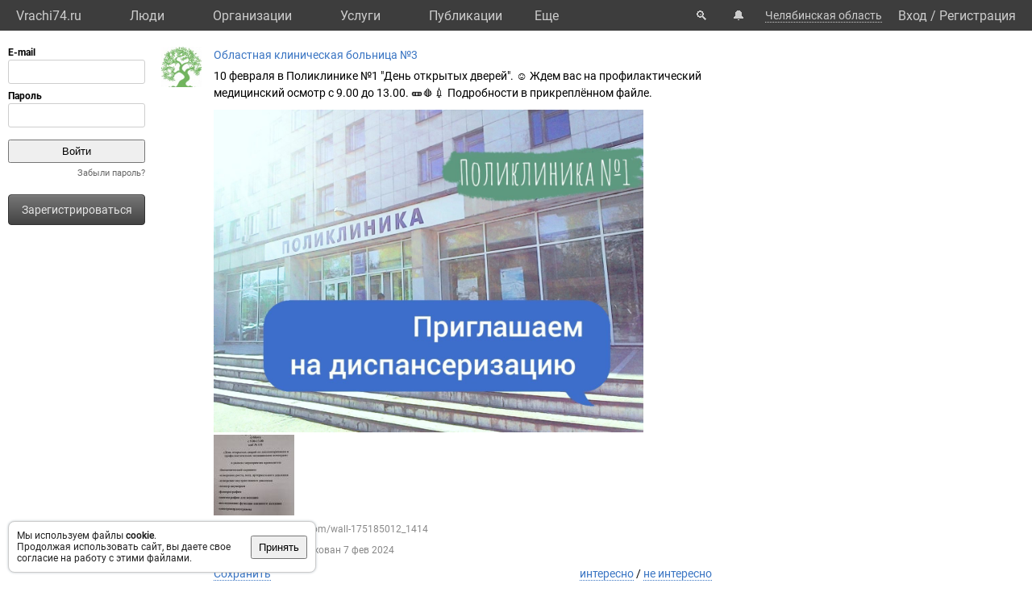

--- FILE ---
content_type: text/html; charset=UTF-8
request_url: https://vrachi74.ru/post/38728/
body_size: 6364
content:
<!DOCTYPE html>
<html lang="ru">
	<head>
		<title></title>
		<meta name="description" content="">
		<script defer src="https://static.vrachi.name/js/common.js?1768152753"></script>
		<link type="text/css" rel="stylesheet" href="https://static.vrachi.name/css/common.css?1768152753">
		
		<meta http-equiv="content-type" content="text/html; charset=utf-8"/>
		<meta name="viewport" content="width=device-width, initial-scale=1">
		<link rel="icon" type="image/png" href="https://static.vrachi.name/img/favicon/favicon.ico" />
		<link rel="preload" as="font" type="font/woff2" href="https://fonts.gstatic.com/s/roboto/v20/KFOmCnqEu92Fr1Mu5mxKOzY.woff2" crossorigin>
		<link rel="preload" as="font" type="font/woff2" href="https://fonts.gstatic.com/s/roboto/v20/KFOmCnqEu92Fr1Mu4mxK.woff2" crossorigin>
		<link rel="preload" as="font" type="font/woff2" href="https://fonts.gstatic.com/s/roboto/v20/KFOlCnqEu92Fr1MmWUlfABc4EsA.woff2" crossorigin>
		<link rel="preload" as="font" type="font/woff2" href="https://fonts.gstatic.com/s/roboto/v20/KFOlCnqEu92Fr1MmWUlfBBc4.woff2" crossorigin>
		<!--link rel="manifest" href="/manifest.webmanifest"-->
		<script async src="https://mc.yandex.ru/metrika/tag.js"></script>
		<script>window.yaContextCb=window.yaContextCb||[]</script>
		<script src="https://yandex.ru/ads/system/context.js" async></script>
		<!--link rel="preload" as="script" type="application/javascript" href="https://yastatic.net/safeframe-bundles/0.83/host.js" crossorigin-->
		<meta name="theme-color" content="#3d3d3d">
		<meta name="csrf-token" content="6f3d2815855b1d3b1dbcb7ea57346c8752e9e3606b6dacaae681df7f08a1c345">
		<!--[if lte IE 9]><meta http-equiv="refresh" content="0; URL=/bad_browser/"><![endif]-->
	</head>
	<body class="left_menu_notabs_mode">
		<header>
			<div id="left_menu_toogle_div" class="top_menu_nav_mobile_menu_div"> </div>
			<nav id="top_menu_nav">
				<ul class="top_menu_ul">
					<li class="top_menu_li top_menu_home_link_li">
						<a href="/" class="top_menu_a top_menu_home_link_a">Vrachi74.ru</a>
					</li>
					<li class="top_menu_li">
						<a href="/users/" class="top_menu_a ">Люди</a>
						<ul class="top_menu_dropdown_ul">
							<li class="top_menu_dropdown_li"><a href="/users/7/" class="top_menu_a top_menu_dropdown_a">Врачи</a></li>
							<li class="top_menu_dropdown_li"><a href="/users/8/" class="top_menu_a top_menu_dropdown_a">Фельдшеры </a></li>
							<li class="top_menu_dropdown_li"><a href="/users/10/" class="top_menu_a top_menu_dropdown_a">Мед. сестры</a></li>
						</ul>
					</li>
					<li class="top_menu_li">
						<a href="/org/" class="top_menu_a ">Организации</a>
						<ul class="top_menu_dropdown_ul">
							<li class="top_menu_dropdown_li"><a href="/org/type/1/2/2/" class="top_menu_a top_menu_dropdown_a">Больницы</a></li>
							<li class="top_menu_dropdown_li"><a href="/org/type/1/2/1/" class="top_menu_a top_menu_dropdown_a">Клиники</a></li>
							<li class="top_menu_dropdown_li"><a href="/org/type/1/2/3/" class="top_menu_a top_menu_dropdown_a">Поликлиники</a></li>
							<li class="top_menu_dropdown_li"><a href="/org/type/1/2/12/" class="top_menu_a top_menu_dropdown_a">Женские консультации</a></li>
							<li class="top_menu_dropdown_li"><a href="/org/type/1/2/8/" class="top_menu_a top_menu_dropdown_a">Родильные дома</a></li>
							<li class="top_menu_dropdown_li"><a href="/org/type/1/2/11/" class="top_menu_a top_menu_dropdown_a">Травпункты</a></li>
							<li class="top_menu_dropdown_li"><a href="/org/type/1/2/13/" class="top_menu_a top_menu_dropdown_a">Стоматологии</a></li>
						</ul>
					</li>
					<li class="top_menu_li">
						<a href="/services/" class="top_menu_a ">Услуги</a>
						<ul class="top_menu_dropdown_ul">
							<li class="top_menu_dropdown_li"><a href="/services/2/" class="top_menu_a top_menu_dropdown_a">Консультации</a></li>
							<li class="top_menu_dropdown_li"><a href="/services/7/" class="top_menu_a top_menu_dropdown_a">УЗИ</a></li>
							<li class="top_menu_dropdown_li"><a href="/services/8/" class="top_menu_a top_menu_dropdown_a">Рентген</a></li>
							<li class="top_menu_dropdown_li"><a href="/services/9/" class="top_menu_a top_menu_dropdown_a">МРТ</a></li>
							<li class="top_menu_dropdown_li"><a href="/services/12/" class="top_menu_a top_menu_dropdown_a">Комп. томография</a></li>
							<li class="top_menu_dropdown_li"><a href="/services/100/" class="top_menu_a top_menu_dropdown_a">ЭКГ</a></li>
							<li class="top_menu_dropdown_li"><a href="/services/10/" class="top_menu_a top_menu_dropdown_a">Эндоскопия</a></li>
							<li class="top_menu_dropdown_li"><a href="/services/5/" class="top_menu_a top_menu_dropdown_a">Анализы</a></li>
							<li class="top_menu_dropdown_li"><a href="/services/17/" class="top_menu_a top_menu_dropdown_a">Физиотерапия</a></li>
						</ul>
					</li>
					<li class="top_menu_li">
						<a href="/posts/" class="top_menu_a ">Публикации</a>
						<ul class="top_menu_dropdown_ul">
							<li class="top_menu_dropdown_li"><a class="top_menu_a top_menu_dropdown_a" href="/photos/">Фото</a></li>
							<li class="top_menu_dropdown_li"><a class="top_menu_a top_menu_dropdown_a" href="/videos/">Видео</a></li>
							<li class="top_menu_dropdown_li"><a class="top_menu_a top_menu_dropdown_a" href="/articles/">Статьи</a></li>
							<li class="top_menu_dropdown_li"><a class="top_menu_a top_menu_dropdown_a" href="/books/">Книги</a></li>
							<li class="top_menu_dropdown_li"><a class="top_menu_a top_menu_dropdown_a" href="/sets/">Подборки</a></li>
							<li class="top_menu_dropdown_li"><a class="top_menu_a top_menu_dropdown_a" href="/sets/">Каналы</a></li>
							<li class="top_menu_dropdown_li"><a class="top_menu_a top_menu_dropdown_a" href="/tags/">Теги</a></li>
							<!--li class="top_menu_dropdown_li"><a class="top_menu_a top_menu_dropdown_a" href="/books/type/6/">Клинич. рекомендации</a></li>
							<li class="top_menu_dropdown_li"><a class="top_menu_a top_menu_dropdown_a" href="https://russia.vrachi.name/journals/">Журналы</a></li-->
						</ul>
					</li>
					<li class="top_menu_li">
						<a href="https://ru.vrachi.name/" class="top_menu_a ">Библиотека</a>
						<ul class="top_menu_dropdown_ul">
							<li class="top_menu_dropdown_li"><a class="top_menu_a top_menu_dropdown_a" href="https://ru.vrachi.name/articles/">Статьи</a></li>
							<li class="top_menu_dropdown_li"><a class="top_menu_a top_menu_dropdown_a" href="https://ru.vrachi.name/books/">Книги</a></li>
							<li class="top_menu_dropdown_li"><a class="top_menu_a top_menu_dropdown_a" href="https://ru.vrachi.name/sets/">Подборки</a></li>
							<li class="top_menu_dropdown_li"><a class="top_menu_a top_menu_dropdown_a" href="https://ru.vrachi.name/research/">Исследования</a></li>
							<li class="top_menu_dropdown_li"><a class="top_menu_a top_menu_dropdown_a" href="https://ru.vrachi.name/journals/">Журналы</a></li>
							<li class="top_menu_dropdown_li"><a class="top_menu_a top_menu_dropdown_a" href="https://ru.vrachi.name/questionnaires/">Опросники</a></li>
							<li class="top_menu_dropdown_li"><a class="top_menu_a top_menu_dropdown_a" href="https://ru.vrachi.name/calculators/">Калькуляторы</a></li>
							<li class="top_menu_dropdown_li"><a class="top_menu_a top_menu_dropdown_a" href="https://ru.vrachi.name/questions/">Вопросы</a></li>
							<li class="top_menu_dropdown_li"><a class="top_menu_a top_menu_dropdown_a" href="https://ru.vrachi.name/forum/">Форум</a></li>
						</ul>
					</li>
					<li class="top_menu_li">
						<a class="top_menu_a" href="/events/">Мероприятия</a>
					</li>
					<li class="top_menu_li">
						<a class="top_menu_a" href="/jobs/vacancies/">Вакансии</a>
					</li>
				</ul>
				<div class="top_menu_more_div">
					<a class="top_menu_a" id="top_menu_more_a">Eще</a>
					<div class="top_menu_hide_div modal_window">
						<ul class="top_menu_hide_ul">
							<li class="top_menu_hide_li">
								<a href="/users/" class="top_menu_hide_a">Люди</a>
							</li>
							<li class="top_menu_hide_li">
								<a href="/org/" class="top_menu_hide_a active">Организации</a>
							</li>
							<li class="top_menu_hide_li">
								<a href="/services/" class="top_menu_hide_a">Услуги</a>
							</li>
							<li class="top_menu_hide_li">
								<a href="/posts/" class="top_menu_hide_a">Публикации</a>
							</li>
							<li class="top_menu_hide_li">
								<a href="https://ru.vrachi.name/" class="top_menu_hide_a">Библиотека</a>
							</li>
							<li class="top_menu_hide_li">
								<a href="/events/" class="top_menu_hide_a">Мероприятия</a>
							</li>
							<li class="top_menu_hide_li">
								<a href="/jobs/vacancies/" class="top_menu_hide_a">Вакансии</a>
							</li>
						</ul>
					</div>
				</div>
			</nav>
			<nav id="top_right_menu_nav">
				<ul id="top_right_menu_ul">
					<li class="top_right_menu_li top_right_menu_search_li">
						<a href="/search/" class="top_right_menu_a" id="top_right_menu_search_button_a">🔍</a>
                        <div id="search_common_div" class="modal_window">
                            <div id="search_inner_div">
								<div class="search_block_div">
									<form action="/search/" class="search_block_form" role="search">
										<div class="search_block2_div">
											<div class="search_block2_left_div">
												<input type="text" name="query" autocomplete="off" data-search_type="" value="" class="search_block_input" id="search_block_input">
											</div>
											<div class="search_block2_right_div"><input type="submit" value="Найти" class="search_block_button"></div>
										</div>
										<div class="search_dropdown_div">
											<ul class="search_dropdown_ul modal_window"></ul>
										</div>
									</form>
								</div>
							</div>
                        </div>
					</li>
					<li class="top_right_menu_li top_right_menu_notification_li">
						<a class="top_right_menu_a">🔔</a>
					</li>
					<li class="top_right_menu_li top_right_menu_city_li">
						<a class="top_right_menu_city_a" id="city_select_a">Челябинская область</a>
						<div class="city_select_div modal_window"><ul class="city_select_ul"><li class="city_select_li"><a class="link_js city_select_a" onClick="browsing_select_city(0)">Челябинская область</a></li><li class="city_select_li"><a class="link_js city_select_a" onClick="browsing_select_city(165328)">г. Челябинск</a></li><li class="city_select_li"><a class="link_js city_select_a" onClick="browsing_select_city(165329)">г. Верхний Уфалей</a></li><li class="city_select_li"><a class="link_js city_select_a" onClick="browsing_select_city(165330)">г. Златоуст</a></li><li class="city_select_li"><a class="link_js city_select_a" onClick="browsing_select_city(165331)">г. Карабаш</a></li><li class="city_select_li"><a class="link_js city_select_a" onClick="browsing_select_city(165332)">г. Копейск</a></li><li class="city_select_li"><a class="link_js city_select_a" onClick="browsing_select_city(165333)">г. Кыштым</a></li><li class="city_select_li"><a class="link_js city_select_a" onClick="browsing_select_city(165334)">г. Магнитогорск</a></li><li class="city_select_li"><a class="link_js city_select_a" onClick="browsing_select_city(165335)">г. Миасс</a></li><li class="city_select_li"><a class="link_js city_select_a" onClick="browsing_select_city(165336)">г. Озерск</a></li><li class="city_select_li"><a class="link_js city_select_a" onClick="browsing_select_city(165337)">г. Снежинск</a></li><li class="city_select_li"><a class="link_js city_select_a" onClick="browsing_select_city(165338)">г. Трехгорный</a></li><li class="city_select_li"><a class="link_js city_select_a" onClick="browsing_select_city(165339)">г. Усть-Катав</a></li><li class="city_select_li"><a class="link_js city_select_a" onClick="browsing_select_city(165340)">г. Южноуральск</a></li><li class="city_select_li"><a class="link_js city_select_a" onClick="browsing_select_city(165341)">г. Трехгорный-1</a></li><li class="city_select_li"><a class="link_js city_select_a" onClick="browsing_select_city(165342)">г. Чебаркуль</a></li><li class="city_select_li"><a class="link_js city_select_a" onClick="browsing_select_city(165343)">г. Троицк</a></li><li class="city_select_li"><a class="link_js city_select_a" onClick="browsing_select_city(165537)">г. Миньяр</a></li><li class="city_select_li"><a class="link_js city_select_a" onClick="browsing_select_city(165538)">г. Сим</a></li><li class="city_select_li"><a class="link_js city_select_a" onClick="browsing_select_city(165539)">г. Аша</a></li><li class="city_select_li"><a class="link_js city_select_a" onClick="browsing_select_city(165566)">г. Карталы</a></li><li class="city_select_li"><a class="link_js city_select_a" onClick="browsing_select_city(165614)">г. Касли</a></li><li class="city_select_li"><a class="link_js city_select_a" onClick="browsing_select_city(165661)">г. Юрюзань</a></li><li class="city_select_li"><a class="link_js city_select_a" onClick="browsing_select_city(165662)">г. Катав-Ивановск</a></li><li class="city_select_li"><a class="link_js city_select_a" onClick="browsing_select_city(165680)">г. Бакал</a></li><li class="city_select_li"><a class="link_js city_select_a" onClick="browsing_select_city(165681)">г. Сатка</a></li><li class="city_select_li"><a class="link_js city_select_a" onClick="browsing_select_city(165925)">г. Верхнеуральск</a></li><li class="city_select_li"><a class="link_js city_select_a" onClick="browsing_select_city(166239)">г. Куса</a></li><li class="city_select_li"><a class="link_js city_select_a" onClick="browsing_select_city(166299)">г. Нязепетровск</a></li><li class="city_select_li"><a class="link_js city_select_a" onClick="browsing_select_city(166732)">г. Еманжелинск</a></li><li class="city_select_li"><a class="link_js city_select_a" onClick="browsing_select_city(166739)">г. Коркино</a></li><li class="city_select_li"><a class="link_js city_select_a" onClick="browsing_select_city(166746)">г. Пласт</a></li></ul></div>
					</li>
					<li class="top_right_menu_li top_right_menu_user_li">
							<div id="top_right_menu_user_desktop_div" class="top_right_menu_user_no_authorisation">
								<a href="/authorisation/" class="top_right_menu_enter_a">Вход</a>
								<div class="top_right_menu_slash_a">/</div>
								<a href="/registration/" class="top_right_menu_registration_a">Регистрация</a>
							</div>
							<div id="top_right_menu_user_mobile_div">
								<a class="top_right_menu_user_button_a" id="top_right_menu_user_button_a">
									<img width="20" height="20" />
								</a>
								<div class="top_right_menu_hide_user_div modal_window">
									<ul class="top_right_menu_hide_user_ul">
										<li class="top_right_menu_hide_user_li"><a class="top_right_menu_hide_user_a" id="top_right_menu_search_button2_a">Поиск</a></li>
										<li class="top_right_menu_hide_user_li"><a class="top_right_menu_hide_user_a">Уведомления</a></li>
										<li class="top_right_menu_hide_user_li"><a class="top_right_menu_hide_user_a" id="city_select_button2_a">Челябинская область</a></li>
										<li class="top_right_menu_hide_user_li"><a class="top_right_menu_hide_user_a" href="/authorisation/">Вход</a></li>
										<li class="top_right_menu_hide_user_li"><a class="top_right_menu_hide_user_a" href="/registration/">Регистрация</a></li>
									</ul>
								</div>
							</div>
						</div></li>
				</ul>
			</nav>
		</header>
		<aside id="aside_left" class="modal_window modal_window_only_mobile">
			<nav id="left_menu_nav"><div class="left_menu_tab_wrap_div">
	<div class="left_menu_tab_div one_tab_mode">
		<input type="radio" class="left_menu_tab_input" id="left_menu_tab_input_1" name="left_menu_tab_input" checked><label for="left_menu_tab_input_1" class="left_menu_tab_label">Мое меню</label><section class="left_menu_tab_section" id="left_menu_tab_section_1">
			
			<iframe src="https://id.vrachi.name/authorize/?scope=openid profile&redirect_uri=https://vrachi74.ru/open_id_redirect/&response_type=code&client_id=vrachi74.ru&state=6f3d2815855b1d3b1dbcb7ea57346c8752e9e3606b6dacaae681df7f08a1c345" height="144px" width="180px" id="authentication_iframe"></iframe>
			<!--form class="authorisation_form" action="/authorisation/" method="post" autocomplete="on">
				<div class="login_div">
					<div class="title_div">E-mail</div>
					<div class="input_div"><input type="text" autocomplete="on" name="authorisation_login" id="login_input"></div>
				</div>
				<div class="pass_div">
					<div class="title_div">Пароль</div>
					<div class="input_div"><input type="password" name="authorisation_password" id="password_input" autocomplete="on"></div>
				</div>
				<div class="authorisation_button_div">
					<input type="submit" id="authorisation_button" class="" value="Войти"> 	
				</div>
			</form-->
			<div class="recall_link_div">
					<a class="recall_link_a" href="/recall/">Забыли пароль?</a>
				</div>
			<div class="registration_link_common_div">
				<div class="registration_link_div">
					<a href="/registration/" class="registration_link_a link_button_1">Зарегистрироваться</a>
				</div>
			</div>
			
			
		</section></div></div>
				<br><br>
    			<div id="yandex_rtb_R-A-423043-1" class="re_left_div"></div>
				<!--div id="left_menu_bottom_click_area_div"></div-->
			</nav>
		</aside>
		<div id="content_common_div">
			<div id="aside_right">
				<div id="yandex_rtb_R-A-423043-2" class="banner_right_div"></div>
				<br>
				<script async src="https://ad.mail.ru/static/ads-async.js"></script>
<ins class="mrg-tag" 
    style="display:inline-block;width:300px;height:600px" 
    data-ad-client="ad-1928538" 
    data-ad-slot="1928538">
</ins> 

<ins class="mrg-tag" 
    style="display:inline-block;width:300px;height:600px"
    data-ad-client="ad-1183617" 
    data-ad-slot="1183617">
</ins> 

<ins class="mrg-tag" 
    style="display:inline-block;width:320px;height:50px" 
    data-ad-client="ad-1187454"
    data-ad-slot="1187454">
</ins>

<ins class="mrg-tag" 
    style="display:inline-block;width:300px;height:300px" 
    data-ad-client="ad-1928536" 
    data-ad-slot="1928536">
</ins> 

<script>
    (MRGtag = window.MRGtag || []).push({});
</script>

			</div>
			<main id="content_main"><div id="yandex_rtb_R-A-423043-4" class="re_mobil_div"></div><noindex><div class="attention_notice_common_div" data-type="cookies">
        <div class="attention_notice_content_div">Мы используем файлы <b>cookie</b>.<br>Продолжая использовать сайт, вы даете свое согласие на работу с этими файлами.</div>
        <div class="attention_notice_close_div" onclick="attention_notice.close('cookies')"><button>Принять</button></div>
    </div></noindex><div class="post_common_div">
			<div class="post_ava_div"><a href="/org/22358/"><img class="post_ava_img" src="https://photos.vrachi.name/2/5fae05215486f_s.jpg"/></a></div>
			<div class="post_content_div">
				<div class="post_name_div"><a href="/org/22358/">Областная клиническая больница №3</a></div>
				<div class="post_text_div">10 февраля в Поликлинике №1 "День открытых дверей". ☺️ Ждем вас на профилактический медицинский осмотр с 9.00 до 13.00. 🩹🩸💉 Подробности в прикреплённом файле.</div><div class="photo_gallery_settings" data-pg_type="post" data-pg_parent="38728" data-pg_album="all" data-num_photo_gallery="38728"><div class="posts_list_img_div">
									<a class="posts_list_img_a photo_container_a" onclick="popup_window.photo_container_a_click()" href="" data-pg_num="1" data-num_photo_gallery="38728">
										<img class="posts_list_img_img" src="https://photos.vrachi.name/4845/65c5ffe00c2ee_b.jpg" data-width="1280" data-height="960">
									</a>
								</div><ul class="posts_list_content_photo_list_ul"><li class="posts_list_content_photo_list_li">
									<a class="posts_list_img_a photo_container_a" onclick="popup_window.photo_container_a_click()" href="" data-pg_num="2" data-num_photo_gallery="38728">
										<img class="posts_list_content_photo_list_img" src="https://photos.vrachi.name/4845/65c5ffe07f1c6_s.jpg" width="100" height="100">
									</a>
								</li></ul>
							</div><div class="post_source_div">Источник: https://vk.com/wall-175185012_1414</div><div class="post_tags_common_div no_tags">
				<span class="post_tags_list_span"></span></div><div class="post_info_div">
					Пост <a href="/post/38728/">№38728</a>, опубликован <span class="post_date_span">7 фев 2024</span><!--, <span class="post_date_div">просмотров: 351</span>, <span class="post_date_div">рейтинг: 6325</span-->
				</div>
				<div class="post_action_div">
					<div class="post_action_save_div materials_save_common_div ">
						<div class="materials_save_no_div">
							<a class="link_js" onclick="materials.save('post',38728,1)">Сохранить</a>
						</div>
						<div class="materials_save_yes_div">
							<a class="grey_link_js" onclick="materials.save('post',38728,0)">Сохранено</a>
						</div>
					</div>
					<!--div class="post_action_share_div"><span class="link_js">поделиться</span></div-->
					<div class="post_action_more_div"><!--span class="link_js">еще...</span--></div>
					<div class="post_action_interesting_div">
						<div class="post_action_interesting_yes_div "><span class="grey_link_js" onclick="common_posts.like_click('38728','')">интересно</span></div>
						<div class="post_action_interesting_no_div "><span class="grey_link_js" onclick="common_posts.like_click('38728','')">не интересно</span></div>
						<div class="post_action_interesting_selection_div post_action_interesting_selection_view_div">	
							<span class="link_js" onclick="alert('Пожалуйста, авторизуйтесь на сайте');return false;"">интересно</span> / <span class="link_js" onclick="alert('Пожалуйста, авторизуйтесь на сайте');return false;"">не интересно</span>
						</div>
					</div>
				</div>
			</div>
		</div>
			</main>
		</div>		
    	<br>
		<footer id="footer">
    		<div class="footer_link_div">
    		    <ul class="footer_link_ul">
    		        <li class="footer_link_li"><a href="/feedback/" class="footer_link_a">Обратная связь</a></li>
    		        <!--li class="footer_link_li"><a href="/feedback_promo/" class="footer_link_a">Реклама</a></li-->
					<li class="footer_link_li"><a href="/investors/" class="footer_link_a">Инвесторам</a></li><li class="footer_link_li"><a href="https://vk.com/vrachi74" target="_blank" rel="nofollow" class="footer_link_a">Вконтакте</a></li>
				</ul>
    		</div>
    		<div class="footer_info_div">
    		    <div class="footer_info_name_div">vrachi74.ru, 2019-2026 гг.</div>
    		    <div>Имеются противопоказания, требуется консультация специалиста. Информация, представленная на сайте, не может быть использована для постановки диагноза, назначения лечения и не заменяет прием врача.</div>
    		    <div>Возрастное ограничение: 18+</div>
    		</div>
		</footer>
		<div id="work_container">
			<div id="templates_div">
				<!--div id="template_photo_show_div" class="photo_show_common_div">
					<div class="photo_show_img_div">
						<img class="photo_show_img_img">
					</div>
					<div class="photo_show_description_div"></div>
					<div class="photo_show_comments_div"></div>
				</div-->
				<div id="template_message_write_div">
					<div class="message_write_common_div">
						<form onsubmit="messages.write_one_submit()">
							<div class="message_write_header_div">Новое сообщение</div>
							<div class="message_write_content_div">
								<div class="message_write_target_div">
									<div class="message_write_target_img_div"><img class="message_write_target_img_img"/></div>
									<div class="message_write_target_content_div">
										<a class="message_write_target_link_a"></a>
										<div class="message_write_target_info_div"></div>
									</div>
								</div>
								<div class="message_write_text_div">
									<textarea class="message_write_text_textarea"></textarea>
								</div>
								<div class="message_write_button_div">
									<input type="submit" value="Отправить"/>
								</div>
							</div>
						</form>
					</div>
				</div>
			</div>
			<div id="popup_content_div">
				<div id="popup_content_background_div"></div>
				<div id="popup_content_wrapper_div">
					<div id="popup_content_scroll_div">
					    <div class="pg_close_div"></div>
						<div id="pg_external_div">
						    <div id="pg_arrows_area_div">
						        <div id="pg_arrows_left_div">
    							    <div id="pg_left_div"> </div>
    							</div>
    							<div id="pg_arrows_right_div">
    							    <div id="pg_right_div"> </div>
    							</div>
							</div>
							<div id="popup_content_content_div"></div>
						</div>
					</div>
				</div>
			</div>
		</div>
		<script>
		window.auth_status = false;
		window.region_num = 74;
		</script><script async src="https://www.googletagmanager.com/gtag/js?id=G-LW1V75XPSV"></script>
	<script>
	document.addEventListener("DOMContentLoaded", function(){
		window.dataLayer = window.dataLayer || [];
		function gtag(){dataLayer.push(arguments);}
		gtag("js", new Date());
		gtag("config", "G-LW1V75XPSV");

		(function(m,e,t,r,i,k,a)
		{
		    m[i]=m[i]||function(){(m[i].a=m[i].a||[]).push(arguments)};
		    m[i].l=1*new Date();k=e.createElement(t),a=e.getElementsByTagName(t)[0],k.async=1,k.src=r,a.parentNode.insertBefore(k,a)
		})(window, document, "script", "https://mc.yandex.ru/metrika/tag.js", "ym");
		ym(11992018, "init", {clickmap:false,trackLinks:true,accurateTrackBounce:true});

		
		if(document.body.clientWidth !== undefined && document.body.clientWidth > 1240)
		{
			window.yaContextCb.push(()=>{
				Ya.Context.AdvManager.render({
				  renderTo: 'yandex_rtb_R-A-423043-1',
				  blockId: 'R-A-423043-1'
				})
			  })
		}
		else
		{
			window.yaContextCb.push(()=>{
				Ya.Context.AdvManager.render({
				  renderTo: 'yandex_rtb_R-A-423043-4',
				  blockId: 'R-A-423043-4'
				})
			  })
		}
		if(document.body.clientWidth !== undefined && document.body.clientWidth > 1560)
		{
			window.yaContextCb.push(()=>{
				Ya.Context.AdvManager.render({
				  renderTo: 'yandex_rtb_R-A-423043-2',
				  blockId: 'R-A-423043-2'
				})
			  })
		}
		
		/*(function(w, d, n, s, t) 
		{
		    w = this;//hack
			d = this.document;
			if(document.body.clientWidth !== undefined && document.body.clientWidth > 1240)
			{
				var ya_rtb_num = '423043-1';
			}
			else
			{
				var ya_rtb_num = '423043-4';
			}
			w[n] = w[n] || [];
			w[n].push(function() {Ya.Context.AdvManager.render({blockId: ("R-A-" + ya_rtb_num),renderTo: ("yandex_rtb_R-A-" + ya_rtb_num),statId: ya_rtb_num,async: true});});
			t = d.getElementsByTagName("script")[0];
			s = d.createElement("script");
			s.type = "text/javascript";
			s.src = "//an.yandex.ru/system/context.js";
			s.async = true;
			t.parentNode.insertBefore(s, t);
		})(this, this.document, "yandexContextAsyncCallbacks");

		if(document.body.clientWidth !== undefined && document.body.clientWidth > 1560)
		{
			(function(w, d, n, s, t) {
				w = this;//hack
				d = this.document;
				w[n] = w[n] || [];
				w[n].push(function() {
					Ya.Context.AdvManager.render({
						blockId: "R-A-423043-2",
						renderTo: "yandex_rtb_R-A-423043-2",
						statId: 423043,
						async: true
					});
				});
				t = d.getElementsByTagName("script")[0];
				s = d.createElement("script");
				s.type = "text/javascript";
				s.src = "//an.yandex.ru/system/context.js";
				s.async = true;
				t.parentNode.insertBefore(s, t);
			})(this, this.document, "yandexContextAsyncCallbacks");
		}*/
	})
	</script>
<script async src="https://static.vrachi.name/js/videojs.js"></script>
</body>
</html>